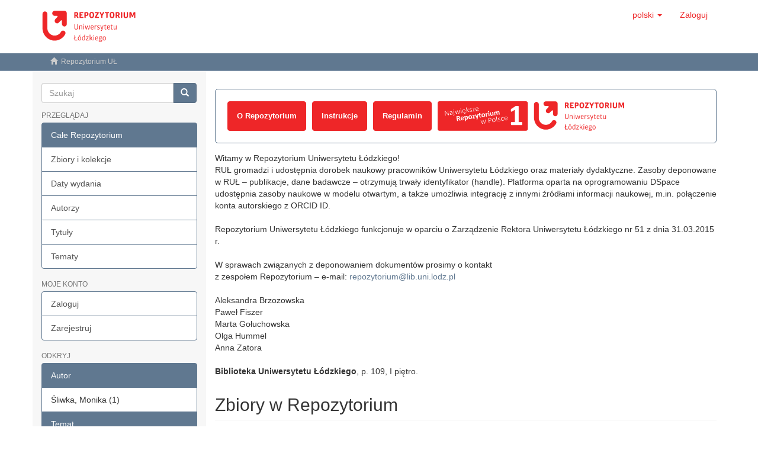

--- FILE ---
content_type: text/html;charset=utf-8
request_url: https://dspace.uni.lodz.pl/xmlui/?filtertype_0=subject&filtertype_1=subject&filtertype_2=has_content_in_original_bundle&filter_relational_operator_1=equals&filtertype_3=subject&filter_relational_operator_0=equals&filtertype_4=subject&filter_2=true&filter_relational_operator_3=equals&filtertype_5=author&filter_1=economic+crisis&filter_relational_operator_2=equals&filtertype_6=subject&filter_0=kryzys+gospodarczy&filter_relational_operator_5=authority&filtertype_7=subject&filter_relational_operator_4=equals&filtertype_8=subject&filter_6=Unia+Europejska&filter_relational_operator_7=equals&filter_5=c5390651-3645-448c-bad9-892800cd6fbf&filter_relational_operator_6=equals&filter_4=ekonomia&filter_3=grants&filter_relational_operator_8=equals&filter_8=Poland&filter_7=Polska&filtertype=subject&filter_relational_operator=equals&filter=economics&locale-attribute=pl
body_size: 39419
content:
<!DOCTYPE html>
            <!--[if lt IE 7]> <html class="no-js lt-ie9 lt-ie8 lt-ie7" lang="en"> <![endif]-->
            <!--[if IE 7]>    <html class="no-js lt-ie9 lt-ie8" lang="en"> <![endif]-->
            <!--[if IE 8]>    <html class="no-js lt-ie9" lang="en"> <![endif]-->
            <!--[if gt IE 8]><!--> <html class="no-js" lang="en"> <!--<![endif]-->
            <head><META http-equiv="Content-Type" content="text/html; charset=UTF-8">
<meta content="text/html; charset=UTF-8" http-equiv="Content-Type">
<meta content="IE=edge,chrome=1" http-equiv="X-UA-Compatible">
<meta content="width=device-width,initial-scale=1" name="viewport">
<link rel="shortcut icon" href="/xmlui/themes/Mirage2/images/favicon.png">
<link rel="apple-touch-icon" href="/xmlui/themes/Mirage2/images/apple-touch-icon.png">
<meta name="Generator" content="DSpace 6.3">
<link href="/xmlui/themes/Mirage2/styles/main.css" rel="stylesheet">
<link type="application/rss+xml" rel="alternate" href="/xmlui/feed/rss_1.0/site">
<link type="application/rss+xml" rel="alternate" href="/xmlui/feed/rss_2.0/site">
<link type="application/atom+xml" rel="alternate" href="/xmlui/feed/atom_1.0/site">
<link type="application/opensearchdescription+xml" rel="search" href="https://dspace.uni.lodz.pl:443/xmlui/open-search/description.xml" title="DSpace">
<script>
                //Clear default text of empty text areas on focus
                function tFocus(element)
                {
                if (element.value == ' '){element.value='';}
                }
                //Clear default text of empty text areas on submit
                function tSubmit(form)
                {
                var defaultedElements = document.getElementsByTagName("textarea");
                for (var i=0; i != defaultedElements.length; i++){
                if (defaultedElements[i].value == ' '){
                defaultedElements[i].value='';}}
                }
                //Disable pressing 'enter' key to submit a form (otherwise pressing 'enter' causes a submission to start over)
                function disableEnterKey(e)
                {
                var key;

                if(window.event)
                key = window.event.keyCode;     //Internet Explorer
                else
                key = e.which;     //Firefox and Netscape

                if(key == 13)  //if "Enter" pressed, then disable!
                return false;
                else
                return true;
                }
            </script><!--[if lt IE 9]>
                <script src="/xmlui/themes/Mirage2/vendor/html5shiv/dist/html5shiv.js"> </script>
                <script src="/xmlui/themes/Mirage2/vendor/respond/dest/respond.min.js"> </script>
                <![endif]--><script src="/xmlui/themes/Mirage2/vendor/modernizr/modernizr.js"> </script>
<title>Repozytorium UŁ</title>
</head><body>
<header>
<div role="navigation" class="navbar navbar-default navbar-static-top">
<div class="container">
<div class="navbar-header">
<button data-toggle="offcanvas" class="navbar-toggle" type="button"><span class="sr-only">Toggle navigation</span><span class="icon-bar"></span><span class="icon-bar"></span><span class="icon-bar"></span></button><a class="navbar-brand" href="/xmlui/"><img src="/xmlui/themes/Mirage2//images/Repo-logo-line.svg"></a>
<div class="navbar-header pull-right visible-xs hidden-sm hidden-md hidden-lg">
<ul class="nav nav-pills pull-left ">
<li class="dropdown" id="ds-language-selection-xs">
<button data-toggle="dropdown" class="dropdown-toggle navbar-toggle navbar-link" role="button" href="#" id="language-dropdown-toggle-xs"><b aria-hidden="true" class="visible-xs glyphicon glyphicon-globe"></b></button>
<ul data-no-collapse="true" aria-labelledby="language-dropdown-toggle-xs" role="menu" class="dropdown-menu pull-right">
<li role="presentation" class="disabled">
<a href="https://dspace.uni.lodz.pl:443/xmlui/?locale-attribute=pl">polski</a>
</li>
<li role="presentation">
<a href="https://dspace.uni.lodz.pl:443/xmlui/?locale-attribute=en">English</a>
</li>
</ul>
</li>
<li>
<form method="get" action="/xmlui/login" style="display: inline">
<button class="navbar-toggle navbar-link"><b aria-hidden="true" class="visible-xs glyphicon glyphicon-user"></b></button>
</form>
</li>
</ul>
</div>
</div>
<div class="navbar-header pull-right hidden-xs">
<ul class="nav navbar-nav pull-left">
<li class="dropdown" id="ds-language-selection">
<a data-toggle="dropdown" class="dropdown-toggle" role="button" href="#" id="language-dropdown-toggle"><span class="hidden-xs">polski&nbsp;<b class="caret"></b></span></a>
<ul data-no-collapse="true" aria-labelledby="language-dropdown-toggle" role="menu" class="dropdown-menu pull-right">
<li role="presentation" class="disabled">
<a href="?filtertype_0=subject&filtertype_1=subject&filtertype_2=has_content_in_original_bundle&filter_relational_operator_1=equals&filtertype_3=subject&filter_relational_operator_0=equals&filtertype_4=subject&filter_2=true&filter_relational_operator_3=equals&filtertype_5=author&filter_1=economic+crisis&filter_relational_operator_2=equals&filtertype_6=subject&filter_0=kryzys+gospodarczy&filter_relational_operator_5=authority&filtertype_7=subject&filter_relational_operator_4=equals&filtertype_8=subject&filter_6=Unia+Europejska&filter_relational_operator_7=equals&filter_5=c5390651-3645-448c-bad9-892800cd6fbf&filter_relational_operator_6=equals&filter_4=ekonomia&filter_3=grants&filter_relational_operator_8=equals&filter_8=Poland&filter_7=Polska&filtertype=subject&filter_relational_operator=equals&filter=economics&locale-attribute=pl">polski</a>
</li>
<li role="presentation">
<a href="?filtertype_0=subject&filtertype_1=subject&filtertype_2=has_content_in_original_bundle&filter_relational_operator_1=equals&filtertype_3=subject&filter_relational_operator_0=equals&filtertype_4=subject&filter_2=true&filter_relational_operator_3=equals&filtertype_5=author&filter_1=economic+crisis&filter_relational_operator_2=equals&filtertype_6=subject&filter_0=kryzys+gospodarczy&filter_relational_operator_5=authority&filtertype_7=subject&filter_relational_operator_4=equals&filtertype_8=subject&filter_6=Unia+Europejska&filter_relational_operator_7=equals&filter_5=c5390651-3645-448c-bad9-892800cd6fbf&filter_relational_operator_6=equals&filter_4=ekonomia&filter_3=grants&filter_relational_operator_8=equals&filter_8=Poland&filter_7=Polska&filtertype=subject&filter_relational_operator=equals&filter=economics&locale-attribute=en">English</a>
</li>
</ul>
</li>
</ul>
<ul class="nav navbar-nav pull-left">
<li>
<a href="/xmlui/login"><span class="hidden-xs">Zaloguj</span></a>
</li>
</ul>
<button type="button" class="navbar-toggle visible-sm" data-toggle="offcanvas"><span class="sr-only">Toggle navigation</span><span class="icon-bar"></span><span class="icon-bar"></span><span class="icon-bar"></span></button>
</div>
</div>
</div>
</header>
<div class="trail-wrapper hidden-print">
<div class="container">
<div class="row">
<div class="col-xs-12">
<ul class="breadcrumb">
<li>
<i aria-hidden="true" class="glyphicon glyphicon-home"></i>&nbsp;
            Repozytorium UŁ</li>
</ul>
</div>
</div>
</div>
</div>
<div class="hidden" id="no-js-warning-wrapper">
<div id="no-js-warning">
<div class="notice failure">JavaScript is disabled for your browser. Some features of this site may not work without it.</div>
</div>
</div>
<div class="container" id="main-container">
<div class="row row-offcanvas row-offcanvas-right">
<div class="horizontal-slider clearfix">
<div role="navigation" id="sidebar" class="col-xs-6 col-sm-3 sidebar-offcanvas">
<div class="word-break hidden-print" id="ds-options">
<div class="ds-option-set" id="ds-search-option">
<form method="post" class="" id="ds-search-form" action="/xmlui/discover">
<fieldset>
<div class="input-group">
<input placeholder="Szukaj" type="text" class="ds-text-field form-control" name="query"><span class="input-group-btn"><button title="Idź" class="ds-button-field btn btn-primary"><span aria-hidden="true" class="glyphicon glyphicon-search"></span></button></span>
</div>
</fieldset>
</form>
</div>
<h2 class="ds-option-set-head  h6">Przeglądaj</h2>
<div id="aspect_viewArtifacts_Navigation_list_browse" class="list-group">
<a class="list-group-item active"><span class="h5 list-group-item-heading  h5">Całe Repozytorium</span></a><a href="/xmlui/community-list" class="list-group-item ds-option">Zbiory i kolekcje </a><a href="/xmlui/browse?type=dateissued" class="list-group-item ds-option">Daty wydania</a><a href="/xmlui/browse?type=author" class="list-group-item ds-option">Autorzy</a><a href="/xmlui/browse?type=title" class="list-group-item ds-option">Tytuły</a><a href="/xmlui/browse?type=subject" class="list-group-item ds-option">Tematy</a>
</div>
<h2 class="ds-option-set-head  h6">Moje konto</h2>
<div id="aspect_viewArtifacts_Navigation_list_account" class="list-group">
<a href="/xmlui/login" class="list-group-item ds-option">Zaloguj</a><a href="/xmlui/register" class="list-group-item ds-option">Zarejestruj</a>
</div>
<div id="aspect_viewArtifacts_Navigation_list_context" class="list-group"></div>
<div id="aspect_viewArtifacts_Navigation_list_administrative" class="list-group"></div>
<h2 class="ds-option-set-head  h6">Odkryj</h2>
<div id="aspect_discovery_Navigation_list_discovery" class="list-group">
<a class="list-group-item active"><span class="h5 list-group-item-heading  h5">Autor</span></a>
<div id="aspect_discovery_SidebarFacetsTransformer_item_0_04312641143571616" class="list-group-item ds-option selected">Śliwka, Monika (1)</div>
<a class="list-group-item active"><span class="h5 list-group-item-heading  h5">Temat</span></a><a href="/xmlui/discover?filtertype_0=subject&filtertype_1=subject&filtertype_2=subject&filter_relational_operator_1=equals&filtertype_3=has_content_in_original_bundle&filter_relational_operator_0=equals&filtertype_4=subject&filter_2=economic+crisis&filter_relational_operator_3=equals&filtertype_5=subject&filter_1=kryzys+gospodarczy&filter_relational_operator_2=equals&filtertype_6=author&filter_0=economics&filter_relational_operator_5=equals&filtertype_7=subject&filter_relational_operator_4=equals&filtertype_8=subject&filter_6=c5390651-3645-448c-bad9-892800cd6fbf&filter_relational_operator_7=equals&filtertype_9=subject&filter_5=ekonomia&filter_relational_operator_6=authority&filter_4=grants&filter_relational_operator_9=equals&filter_3=true&filter_relational_operator_8=equals&filter_9=Poland&filter_8=Polska&filter_7=Unia+Europejska&filtertype=subject&filter_relational_operator=equals&filter=dotacje" class="list-group-item ds-option">dotacje (1)</a>
<div id="aspect_discovery_SidebarFacetsTransformer_item_0_3022886488233866" class="list-group-item ds-option selected">economic crisis (1)</div>
<div id="aspect_discovery_SidebarFacetsTransformer_item_0_4114073940836941" class="list-group-item ds-option selected">economics (1)</div>
<div id="aspect_discovery_SidebarFacetsTransformer_item_0_6304402235426622" class="list-group-item ds-option selected">ekonomia (1)</div>
<div id="aspect_discovery_SidebarFacetsTransformer_item_0_439617403398337" class="list-group-item ds-option selected">grants (1)</div>
<a href="/xmlui/discover?filtertype_0=subject&filtertype_1=subject&filtertype_2=subject&filter_relational_operator_1=equals&filtertype_3=has_content_in_original_bundle&filter_relational_operator_0=equals&filtertype_4=subject&filter_2=economic+crisis&filter_relational_operator_3=equals&filtertype_5=subject&filter_1=kryzys+gospodarczy&filter_relational_operator_2=equals&filtertype_6=author&filter_0=economics&filter_relational_operator_5=equals&filtertype_7=subject&filter_relational_operator_4=equals&filtertype_8=subject&filter_6=c5390651-3645-448c-bad9-892800cd6fbf&filter_relational_operator_7=equals&filtertype_9=subject&filter_5=ekonomia&filter_relational_operator_6=authority&filter_4=grants&filter_relational_operator_9=equals&filter_3=true&filter_relational_operator_8=equals&filter_9=Poland&filter_8=Polska&filter_7=Unia+Europejska&filtertype=subject&filter_relational_operator=equals&filter=investments" class="list-group-item ds-option">investments (1)</a><a href="/xmlui/discover?filtertype_0=subject&filtertype_1=subject&filtertype_2=subject&filter_relational_operator_1=equals&filtertype_3=has_content_in_original_bundle&filter_relational_operator_0=equals&filtertype_4=subject&filter_2=economic+crisis&filter_relational_operator_3=equals&filtertype_5=subject&filter_1=kryzys+gospodarczy&filter_relational_operator_2=equals&filtertype_6=author&filter_0=economics&filter_relational_operator_5=equals&filtertype_7=subject&filter_relational_operator_4=equals&filtertype_8=subject&filter_6=c5390651-3645-448c-bad9-892800cd6fbf&filter_relational_operator_7=equals&filtertype_9=subject&filter_5=ekonomia&filter_relational_operator_6=authority&filter_4=grants&filter_relational_operator_9=equals&filter_3=true&filter_relational_operator_8=equals&filter_9=Poland&filter_8=Polska&filter_7=Unia+Europejska&filtertype=subject&filter_relational_operator=equals&filter=inwestycje" class="list-group-item ds-option">inwestycje (1)</a>
<div id="aspect_discovery_SidebarFacetsTransformer_item_0_381593704134115" class="list-group-item ds-option selected">kryzys gospodarczy (1)</div>
<div id="aspect_discovery_SidebarFacetsTransformer_item_0_4953528357568281" class="list-group-item ds-option selected">Poland (1)</div>
<div id="aspect_discovery_SidebarFacetsTransformer_item_0_31731968752239925" class="list-group-item ds-option selected">Polska (1)</div>
<a href="/xmlui/search-filter?filtertype_0=subject&filtertype_1=subject&filtertype_2=subject&filter_relational_operator_1=equals&filtertype_3=has_content_in_original_bundle&filter_relational_operator_0=equals&filtertype_4=subject&filter_2=economic+crisis&filter_relational_operator_3=equals&filtertype_5=subject&filter_1=kryzys+gospodarczy&filter_relational_operator_2=equals&filtertype_6=author&filter_0=economics&filter_relational_operator_5=equals&filtertype_7=subject&filter_relational_operator_4=equals&filtertype_8=subject&filter_6=c5390651-3645-448c-bad9-892800cd6fbf&filter_relational_operator_7=equals&filtertype_9=subject&filter_5=ekonomia&filter_relational_operator_6=authority&filter_4=grants&filter_relational_operator_9=equals&filter_3=true&filter_relational_operator_8=equals&filter_9=Poland&filter_8=Polska&filter_7=Unia+Europejska&field=subject&filterorder=COUNT" class="list-group-item ds-option">... zobacz więcej</a><a class="list-group-item active"><span class="h5 list-group-item-heading  h5">Data wydania</span></a><a href="/xmlui/discover?filtertype_0=subject&filtertype_1=subject&filtertype_2=subject&filter_relational_operator_1=equals&filtertype_3=has_content_in_original_bundle&filter_relational_operator_0=equals&filtertype_4=subject&filter_2=economic+crisis&filter_relational_operator_3=equals&filtertype_5=subject&filter_1=kryzys+gospodarczy&filter_relational_operator_2=equals&filtertype_6=author&filter_0=economics&filter_relational_operator_5=equals&filtertype_7=subject&filter_relational_operator_4=equals&filtertype_8=subject&filter_6=c5390651-3645-448c-bad9-892800cd6fbf&filter_relational_operator_7=equals&filtertype_9=subject&filter_5=ekonomia&filter_relational_operator_6=authority&filter_4=grants&filter_relational_operator_9=equals&filter_3=true&filter_relational_operator_8=equals&filter_9=Poland&filter_8=Polska&filter_7=Unia+Europejska&filtertype=dateIssued&filter_relational_operator=equals&filter=2016" class="list-group-item ds-option">2016 (1)</a><a class="list-group-item active"><span class="h5 list-group-item-heading  h5">Has File(s)</span></a>
<div id="aspect_discovery_SidebarFacetsTransformer_item_0_6113620175566681" class="list-group-item ds-option selected">Yes (1)</div>
</div>
<h2 class="ds-option-set-head  h6">Statystyki</h2>
<div id="aspect_statistics_Navigation_list_statistics" class="list-group">
<a href="/xmlui/statistics-home" class="list-group-item ds-option">Przejrzyj statystyki użycia</a><a href="/xmlui/search-statistics" class="list-group-item ds-option">Przejrzyj statystyki wyszukiwania</a>
</div>
<div>
<h2 class="ds-option-set-head h6">RSS Feeds</h2>
<div class="ds-option-set list-group" id="ds-feed-option">
<a class="list-group-item" href="/xmlui/feed/rss_1.0/site"><img alt="feed" class="btn-xs" src="/xmlui/static/icons/feed.png">RSS 1.0</a><a class="list-group-item" href="/xmlui/feed/rss_2.0/site"><img alt="feed" class="btn-xs" src="/xmlui/static/icons/feed.png">RSS 2.0</a><a class="list-group-item" href="/xmlui/feed/atom_1.0/site"><img alt="feed" class="btn-xs" src="/xmlui/static/icons/feed.png">Atom</a>
</div>
</div>
</div>
</div>
<div class="col-xs-12 col-sm-12 col-md-9 main-content">
<div>
<div id="file_news_div_news" class="ds-static-div primary">
<div id="box_news_div" class="ds-static-div">
<a href="https://www.lib.uni.lodz.pl/katalogi-i-zbiory/o-repozytorium-ul" class="news_btn" onclick="javascript: if(this.innerText != 'O Repozytorium') this.href = 'https://www.lib.uni.lodz.pl/en/library/catalogs-and-collections/university-of-lodz-repository-rul/about-the-university-of-lodz-repository'; this.target = '_blank';">O Repozytorium</a><a href="https://www.uni.lodz.pl/fileadmin/Jednostki/BU%C5%81/pliki_do_pobrania/repozytorium/Instrukcja_deponowanie.pdf" class="news_btn" onclick="javascript: if(this.innerText != 'Instrukcje') this.href = 'https://www.uni.lodz.pl/fileadmin/Jednostki/BU%C5%81/pliki_do_pobrania/repozytorium/Instrukcja_deponowanie_EN.pdf'; this.target = '_blank';">Instrukcje</a><a href="https://www.uni.lodz.pl/fileadmin/Jednostki/BU%C5%81/pliki_do_pobrania/repozytorium/regulamin.pdf" class="news_btn" onclick="javascript: if(this.innerText != 'Regulamin') this.href = 'https://www.uni.lodz.pl/fileadmin/Jednostki/BU%C5%81/pliki_do_pobrania/repozytorium/regulations_rul.pdf'; this.target = '_blank';">Regulamin</a><img src="/static/images/repo_news_xmlui.png" alt="" class="img_xmlui_news"></div>
<p class="ds-paragraph">

<table id="news_list1" class="ds-gloss-list">
<tr class="ds-table-row odd ">
<td></td><td>Witamy w Repozytorium Uniwersytetu Ł&oacute;dzkiego!<br>RUŁ gromadzi i udostępnia dorobek naukowy pracownik&oacute;w Uniwersytetu Ł&oacute;dzkiego oraz materiały dydaktyczne. Zasoby deponowane w RUŁ &ndash; publikacje, dane badawcze &ndash; otrzymują trwały identyfikator (handle). Platforma oparta na oprogramowaniu DSpace udostępnia zasoby naukowe w modelu otwartym, a także umożliwia integrację z innymi źr&oacute;dłami informacji naukowej, m.in. połączenie konta autorskiego z ORCID ID.</td>
</tr>
<tr class="ds-table-row even ">
<td></td><td>&nbsp;</td>
</tr>
<tr class="ds-table-row odd ">
<td></td><td>Repozytorium Uniwersytetu Ł&oacute;dzkiego funkcjonuje w oparciu o Zarządzenie Rektora Uniwersytetu Ł&oacute;dzkiego nr 51 z dnia 31.03.2015 r.</td>
</tr>
<tr class="ds-table-row even ">
<td></td><td>&nbsp;</td>
</tr>
<tr class="ds-table-row odd ">
<td></td><td>W sprawach związanych z deponowaniem dokument&oacute;w prosimy o kontakt</td>
</tr>
<tr class="ds-table-row even ">
<td></td><td>z zespołem Repozytorium &ndash; e-mail: <a href="mailto://repozytorium@lib.uni.lodz.pl">repozytorium@lib.uni.lodz.pl</a></td>
</tr>
<tr class="ds-table-row odd ">
<td></td><td>&nbsp;</td>
</tr>
<tr class="ds-table-row even ">
<td></td><td>Aleksandra Brzozowska</td>
</tr>
<tr class="ds-table-row odd ">
<td></td><td>Paweł Fiszer</td>
</tr>
<tr class="ds-table-row even ">
<td></td><td>Marta Gołuchowska</td>
</tr>
<tr class="ds-table-row odd ">
<td></td><td>Olga Hummel</td>
</tr>
<tr class="ds-table-row even ">
<td></td><td>Anna Zatora</td>
</tr>
<tr class="ds-table-row odd ">
<td></td><td>&nbsp;</td>
</tr>
<tr class="ds-table-row even ">
<td></td><td><b>Biblioteka Uniwersytetu Ł&oacute;dzkiego</b>, p. 109, I piętro.</td>
</tr>
<tr class="ds-table-row odd ">
<td></td><td>&nbsp;</td>
</tr>
</table>

</p>
</div>

<h2 class="ds-div-head page-header first-page-header">Zbiory w Repozytorium</h2>
<div id="aspect_artifactbrowser_CommunityBrowser_div_comunity-browser" class="ds-static-div primary">
<p class="ds-paragraph">Wybierz zbi&oacute;r, kt&oacute;rego kolekcje chcesz przeglądać.</p>
<div id="aspect_artifactbrowser_CommunityBrowser_list_comunity-browser" class="ds-static-div community-browser-wrapper">
<div class="ds-static-div row community-browser-row">
<div class="ds-static-div col-xs-10 col-sm-12 col-sm-offset-0 list-mode">
<a href="/xmlui/handle/11089/54165" name="community-browser-link">Akademia Popularyzacji Nauki | Academy for Science Popularization</a> [0]</div>
</div>
<div class="ds-static-div row community-browser-row odd-community-browser-row">
<div class="ds-static-div col-xs-10 col-sm-12 col-sm-offset-0 list-mode">
<a href="/xmlui/handle/11089/13" name="community-browser-link">Archiwalne prace doktorskie UŁ | Archived UL PhD theses</a> [1236]</div>
</div>
<div class="ds-static-div row community-browser-row">
<div class="ds-static-div col-xs-10 col-sm-12 col-sm-offset-0 list-mode">
<a href="/xmlui/handle/11089/55573" name="community-browser-link">Artykuły</a> [0]</div>
</div>
<div class="ds-static-div row community-browser-row odd-community-browser-row">
<div class="ds-static-div col-xs-10 col-sm-12 col-sm-offset-0 list-mode">
<a href="/xmlui/handle/11089/14" name="community-browser-link">Biblioteka UŁ | University of Lodz Library</a> [367]</div>
</div>
<div class="ds-static-div row community-browser-row">
<div class="ds-static-div col-xs-10 col-sm-12 col-sm-offset-0 list-mode">
<a href="/xmlui/handle/11089/21361" name="community-browser-link">Centrum Transferu Technologii UŁ | University of Lodz Centre for Technology Transfer</a> [39]</div>
</div>
<div class="ds-static-div row community-browser-row odd-community-browser-row">
<div class="ds-static-div col-xs-10 col-sm-12 col-sm-offset-0 list-mode">
<a href="/xmlui/handle/11089/4446" name="community-browser-link">Ceraneum</a> [18]<p class="ds-paragraph hidden-xs">Waldemar Ceran Research Centre for the History and Culture of the Mediterranean Area and South-East Europe</p>
</div>
</div>
<div class="ds-static-div row community-browser-row">
<div class="ds-static-div col-xs-10 col-sm-12 col-sm-offset-0 list-mode">
<a href="/xmlui/handle/11089/145" name="community-browser-link">Czasopisma naukowe | Scientific Journals</a> [30762]</div>
</div>
<div class="ds-static-div row community-browser-row odd-community-browser-row">
<div class="ds-static-div col-xs-10 col-sm-12 col-sm-offset-0 list-mode">
<a href="/xmlui/handle/11089/34159" name="community-browser-link">Koła Naukowe UŁ | University of Lodz Academic Clubs</a> [373]</div>
</div>
<div class="ds-static-div row community-browser-row">
<div class="ds-static-div col-xs-10 col-sm-12 col-sm-offset-0 list-mode">
<a href="/xmlui/handle/11089/24586" name="community-browser-link">Ośrodek Spraw Azjatyckich | Center for Asian Affairs</a> [574]</div>
</div>
<div class="ds-static-div row community-browser-row odd-community-browser-row">
<div class="ds-static-div col-xs-10 col-sm-12 col-sm-offset-0 list-mode">
<a href="/xmlui/handle/11089/56364" name="community-browser-link">Raporty i dokumenty | Reports and documents</a> [3]<p class="ds-paragraph hidden-xs">Raporty, sprawozdania i inne dokumenty Uniwersytetu Ł&oacute;dzkiego | Reports, statements, and other documents of the University of Lodz</p>
</div>
</div>
<div class="ds-static-div row community-browser-row">
<div class="ds-static-div col-xs-10 col-sm-12 col-sm-offset-0 list-mode">
<a href="/xmlui/handle/11089/2748" name="community-browser-link">Serie wydawnicze | Publishing Series</a> [583]</div>
</div>
<div class="ds-static-div row community-browser-row odd-community-browser-row">
<div class="ds-static-div col-xs-10 col-sm-12 col-sm-offset-0 list-mode">
<a href="/xmlui/handle/11089/19" name="community-browser-link">Wydawnictwo Uniwersytetu Ł&oacute;dzkiego | Lodz University Press</a> [8]</div>
</div>
<div class="ds-static-div row community-browser-row">
<div class="ds-static-div col-xs-10 col-sm-12 col-sm-offset-0 list-mode">
<a href="/xmlui/handle/11089/1" name="community-browser-link">Wydział Biologii i Ochrony Środowiska | Faculty of Biology and Environmental Protection</a> [504]</div>
</div>
<div class="ds-static-div row community-browser-row odd-community-browser-row">
<div class="ds-static-div col-xs-10 col-sm-12 col-sm-offset-0 list-mode">
<a href="/xmlui/handle/11089/2" name="community-browser-link">Wydział Chemii | Faculty of Chemistry</a> [196]</div>
</div>
<div class="ds-static-div row community-browser-row">
<div class="ds-static-div col-xs-10 col-sm-12 col-sm-offset-0 list-mode">
<a href="/xmlui/handle/11089/3" name="community-browser-link">Wydział Ekonomiczno-Socjologiczny | Faculty of Economics and Sociology</a> [2938]</div>
</div>
<div class="ds-static-div row community-browser-row odd-community-browser-row">
<div class="ds-static-div col-xs-10 col-sm-12 col-sm-offset-0 list-mode">
<a href="/xmlui/handle/11089/4" name="community-browser-link">Wydział Filologiczny | Faculty of Philology</a> [3727]</div>
</div>
<div class="ds-static-div row community-browser-row">
<div class="ds-static-div col-xs-10 col-sm-12 col-sm-offset-0 list-mode">
<a href="/xmlui/handle/11089/5" name="community-browser-link">Wydział Filozoficzno-Historyczny | Faculty of Philosophy and History</a> [1513]</div>
</div>
<div class="ds-static-div row community-browser-row odd-community-browser-row">
<div class="ds-static-div col-xs-10 col-sm-12 col-sm-offset-0 list-mode">
<a href="/xmlui/handle/11089/6" name="community-browser-link">Wydział Fizyki i Informatyki Stosowanej | Faculty of Physics and Applied Informatics</a> [83]</div>
</div>
<div class="ds-static-div row community-browser-row">
<div class="ds-static-div col-xs-10 col-sm-12 col-sm-offset-0 list-mode">
<a href="/xmlui/handle/11089/7" name="community-browser-link">Wydział Matematyki i Informatyki | Faculty of Mathematics and Computer Science</a> [187]</div>
</div>
<div class="ds-static-div row community-browser-row odd-community-browser-row">
<div class="ds-static-div col-xs-10 col-sm-12 col-sm-offset-0 list-mode">
<a href="/xmlui/handle/11089/8" name="community-browser-link">Wydział Nauk Geograficznych | Faculty of Geographical Sciences</a> [901]</div>
</div>
<div class="ds-static-div row community-browser-row">
<div class="ds-static-div col-xs-10 col-sm-12 col-sm-offset-0 list-mode">
<a href="/xmlui/handle/11089/9" name="community-browser-link">Wydział Nauk o Wychowaniu | Faculty of Educational Sciences</a> [1011]</div>
</div>
<div class="ds-static-div row community-browser-row odd-community-browser-row">
<div class="ds-static-div col-xs-10 col-sm-12 col-sm-offset-0 list-mode">
<a href="/xmlui/handle/11089/10" name="community-browser-link">Wydział Prawa i Administracji | Faculty of Law and Administration</a> [1398]</div>
</div>
<div class="ds-static-div row community-browser-row">
<div class="ds-static-div col-xs-10 col-sm-12 col-sm-offset-0 list-mode">
<a href="/xmlui/handle/11089/11" name="community-browser-link">Wydział Studi&oacute;w Międzynarodowych i Politologicznych | Faculty of International and Political Studies</a> [940]</div>
</div>
<div class="ds-static-div row community-browser-row odd-community-browser-row">
<div class="ds-static-div col-xs-10 col-sm-12 col-sm-offset-0 list-mode">
<a href="/xmlui/handle/11089/12" name="community-browser-link">Wydział Zarządzania | Faculty of Management</a> [900]</div>
</div>
</div>
</div>
<div id="aspect_discovery_SiteRecentSubmissions_div_site-home" class="ds-static-div primary repository">
<h2 class="ds-div-head page-header">Ostatnio dodane</h2>
<div id="aspect_discovery_SiteRecentSubmissions_div_site-recent-submission" class="ds-static-div secondary recent-submission">
<ul class="ds-artifact-list list-unstyled">
<!-- External Metadata URL: cocoon://metadata/handle/11089/57329/mets.xml?sections=dmdSec,fileSec&fileGrpTypes=THUMBNAIL-->
<li class="ds-artifact-item odd">
<div class="artifact-description">
<h4 class="artifact-title">
<a href="/xmlui/handle/11089/57329">Rynki funduszy zr&oacute;wnoważonych: por&oacute;wnanie Europy i Stan&oacute;w Zjednoczonych</a><span class="Z3988" title="ctx_ver=Z39.88-2004&amp;rft_val_fmt=info%3Aofi%2Ffmt%3Akev%3Amtx%3Adc&amp;rft_id=2082-4440&amp;rft_id=http%3A%2F%2Fhdl.handle.net%2F11089%2F57329&amp;rft_id=2300-6005&amp;rft_id=10.18778%2F2082-4440.49.01&amp;rfr_id=info%3Asid%2Fdspace.org%3Arepository&amp;">
                    ﻿ 
                </span>
</h4>
<div class="artifact-info">
<span class="author h4"><small><span class="ds-dc_contributor_author-authority">Domańska, Katarzyna</span>; <span class="ds-dc_contributor_author-authority">Miziołek, Tomasz</span></small></span> <span class="publisher-date h4"><small>(<span class="publisher">Wydawnictwo Uniwersytetu Ł&oacute;dzkiego</span>, <span class="date">2025-12-31</span>)</small></span>
</div>
<div class="artifact-abstract">In recent years, sustainable funds have emerged as one of the most dynamically expanding segments of the global fund market. This trend has been particularly pronounced in two most developed markets: the United States and ...</div>
</div>
</li>
<!-- External Metadata URL: cocoon://metadata/handle/11089/57331/mets.xml?sections=dmdSec,fileSec&fileGrpTypes=THUMBNAIL-->
<li class="ds-artifact-item even">
<div class="artifact-description">
<h4 class="artifact-title">
<a href="/xmlui/handle/11089/57331">Czynniki determinujące opinię publiczną w Polsce w kwestii przyjęcia euro</a><span class="Z3988" title="ctx_ver=Z39.88-2004&amp;rft_val_fmt=info%3Aofi%2Ffmt%3Akev%3Amtx%3Adc&amp;rft_id=2082-4440&amp;rft_id=http%3A%2F%2Fhdl.handle.net%2F11089%2F57331&amp;rft_id=2300-6005&amp;rft_id=10.18778%2F2082-4440.49.03&amp;rfr_id=info%3Asid%2Fdspace.org%3Arepository&amp;">
                    ﻿ 
                </span>
</h4>
<div class="artifact-info">
<span class="author h4"><small><span class="ds-dc_contributor_author-authority">Kuna, Jakub</span></small></span> <span class="publisher-date h4"><small>(<span class="publisher">Wydawnictwo Uniwersytetu Ł&oacute;dzkiego</span>, <span class="date">2025-12-31</span>)</small></span>
</div>
<div class="artifact-abstract">The aim of the paper is to analyze the attitudes of Poles towards the euro&rsquo;s adoption in Poland and to identify factors that determine their opinions on this issue. For the analysis, the logit models of a dichotomous ...</div>
</div>
</li>
<!-- External Metadata URL: cocoon://metadata/handle/11089/57330/mets.xml?sections=dmdSec,fileSec&fileGrpTypes=THUMBNAIL-->
<li class="ds-artifact-item odd">
<div class="artifact-description">
<h4 class="artifact-title">
<a href="/xmlui/handle/11089/57330">Gender Disparities in Sickness Absence Burden Insights from Central and Eastern European Countries</a><span class="Z3988" title="ctx_ver=Z39.88-2004&amp;rft_val_fmt=info%3Aofi%2Ffmt%3Akev%3Amtx%3Adc&amp;rft_id=2082-4440&amp;rft_id=http%3A%2F%2Fhdl.handle.net%2F11089%2F57330&amp;rft_id=2300-6005&amp;rft_id=10.18778%2F2082-4440.49.02&amp;rfr_id=info%3Asid%2Fdspace.org%3Arepository&amp;">
                    ﻿ 
                </span>
</h4>
<div class="artifact-info">
<span class="author h4"><small><span class="ds-dc_contributor_author-authority">Miszczyńska, Katarzyna</span>; <span class="ds-dc_contributor_author-authority">Miszczyński, Piotr</span></small></span> <span class="publisher-date h4"><small>(<span class="publisher">Wydawnictwo Uniwersytetu Ł&oacute;dzkiego</span>, <span class="date">2025-12-31</span>)</small></span>
</div>
<div class="artifact-abstract">This study focused on the gender gap in sickness absenteeism in Central and Eastern European countries from 2010 to 2023. Eurostat data and the shift-share analysis (SSA) method were applied to assess the impact of regional, ...</div>
</div>
</li>
<!-- External Metadata URL: cocoon://metadata/handle/11089/57327/mets.xml?sections=dmdSec,fileSec&fileGrpTypes=THUMBNAIL-->
<li class="ds-artifact-item even">
<div class="artifact-description">
<h4 class="artifact-title">
<a href="/xmlui/handle/11089/57327">Wybrane aspekty gospodarki wodnej Polski na rzekach transgranicznych na przykładzie Odry</a><span class="Z3988" title="ctx_ver=Z39.88-2004&amp;rft_val_fmt=info%3Aofi%2Ffmt%3Akev%3Amtx%3Adc&amp;rft_id=2082-4440&amp;rft_id=http%3A%2F%2Fhdl.handle.net%2F11089%2F57327&amp;rft_id=2300-6005&amp;rft_id=10.18778%2F2082-4440.48.02&amp;rfr_id=info%3Asid%2Fdspace.org%3Arepository&amp;">
                    ﻿ 
                </span>
</h4>
<div class="artifact-info">
<span class="author h4"><small><span class="ds-dc_contributor_author-authority">Sołtuniak, Joanna</span></small></span> <span class="publisher-date h4"><small>(<span class="publisher">Wydawnictwo Uniwersytetu Ł&oacute;dzkiego</span>, <span class="date">2025-12-31</span>)</small></span>
</div>
<div class="artifact-abstract">This article presents selected aspects of water management in transboundary waters. It discusses international cooperation in water management in the Oder River Basin between Poland, Germany, and the Czech Republic, together ...</div>
</div>
</li>
<!-- External Metadata URL: cocoon://metadata/handle/11089/57328/mets.xml?sections=dmdSec,fileSec&fileGrpTypes=THUMBNAIL-->
<li class="ds-artifact-item odd">
<div class="artifact-description">
<h4 class="artifact-title">
<a href="/xmlui/handle/11089/57328">Zmiany przewag komparatywnych państw Europy Środkowo-Wschodniej po akcesji do Unii Europejskiej</a><span class="Z3988" title="ctx_ver=Z39.88-2004&amp;rft_val_fmt=info%3Aofi%2Ffmt%3Akev%3Amtx%3Adc&amp;rft_id=2082-4440&amp;rft_id=http%3A%2F%2Fhdl.handle.net%2F11089%2F57328&amp;rft_id=2300-6005&amp;rft_id=10.18778%2F2082-4440.48.03&amp;rfr_id=info%3Asid%2Fdspace.org%3Arepository&amp;">
                    ﻿ 
                </span>
</h4>
<div class="artifact-info">
<span class="author h4"><small><span class="ds-dc_contributor_author-authority">Ciesielski, Michał</span></small></span> <span class="publisher-date h4"><small>(<span class="publisher">Wydawnictwo Uniwersytetu Ł&oacute;dzkiego</span>, <span class="date">2025-12-31</span>)</small></span>
</div>
<div class="artifact-abstract">The article presents the results of an analysis of the comparative advantages of each of the ten countries that joined the European Union (EU) in 2004 and 2007 (excluding Cyprus and Malta) in trade in goods with the countries ...</div>
</div>
</li>
</ul>
<p id="aspect_discovery_SiteRecentSubmissions_p_recent-submission-view-more" class="ds-paragraph recentSubmissionViewMore">
<a href="/xmlui/recent-submissions">Pokaż więcej...</a>
</p>
</div>
</div>
</div>
<div class="visible-xs visible-sm">
<footer>
<div class="row">
<hr>
<div style="width: 40%;" class="col-xs-7 col-sm-8">
<h3>
<b>Repozytorium Uniwersytetu Ł&oacute;dzkiego</b>
</h3>
<div class="hidden-print">
<a href="/xmlui/contact">Kontakt z nami</a> | <a href="/xmlui/feedback">Wyślij uwagi</a> | <a href="/xmlui/accessibility.html">Deklaracja dostępności</a>
</div>
</div>
<div style="width: 60%; display: flex; justify-content: end; align-items: center; flex-wrap: wrap;" class="col-xs-5 col-sm-4 hidden-print">
<div style="margin-left: 10px;" class="pull-right">
<a target="_new" class="footer-dspace-logo" href="https://www.openaire.eu"><img src="/xmlui/themes/Mirage2//images/openaire.png"></a>
</div>
<div style="margin-left: 10px;" class="pull-right">
<a target="_new" class="footer-dspace-logo" href="https://www.base-search.net/index.php?l=pl"><img src="/xmlui/themes/Mirage2//images/base.png"></a>
</div>
<div style="margin-left: 10px;" class="pull-right">
<a target="_new" class="footer-dspace-logo" href="https://core.ac.uk"><img src="/xmlui/themes/Mirage2//images/core.png"></a>
</div>
<div style="margin-left: 10px;" class="pull-right">
<a target="_new" class="footer-dspace-logo" href="https://v2.sherpa.ac.uk/opendoar/index.html"><img src="/xmlui/themes/Mirage2//images/opendoar.png"></a>
</div>
<div style="margin-left: 10px;" class="pull-right">
<a target="_new" class="footer-dspace-logo" href="https://www.re3data.org/ "><img src="/xmlui/themes/Mirage2//images/re3data.png"></a>
</div>
<div style="margin-left: 10px;" class="pull-right">
<a target="_new" class="footer-dspace-logo" href="https://fairsharing.org/10.25504/FAIRsharing.f53e74/ "><img src="/xmlui/themes/Mirage2//images/fairsharing.png"></a>
</div>
<div style="margin-left: 10px;" class="pull-right">
<a target="_new" class="footer-dspace-logo" href="http://www.dspace.org/"><img src="/xmlui/themes/Mirage2//images/DSpace-logo.svg"></a>
</div>
</div>
</div>
<a class="hidden" href="/xmlui/htmlmap">&nbsp;</a>
<p>&nbsp;</p>
</footer>
</div>
</div>
</div>
</div>
</div>
<div class="hidden-xs hidden-sm footer-mir-bul">
<div class="container">
<footer>
<div class="row">
<hr>
<div style="width: 40%;" class="col-xs-7 col-sm-8">
<h3>
<b>Repozytorium Uniwersytetu Ł&oacute;dzkiego</b>
</h3>
<div class="hidden-print">
<a href="/xmlui/contact">Kontakt z nami</a> | <a href="/xmlui/feedback">Wyślij uwagi</a> | <a href="/xmlui/accessibility.html">Deklaracja dostępności</a>
</div>
</div>
<div style="width: 60%; display: flex; justify-content: end; align-items: center; flex-wrap: wrap;" class="col-xs-5 col-sm-4 hidden-print">
<div style="margin-left: 10px;" class="pull-right">
<a target="_new" class="footer-dspace-logo" href="https://www.openaire.eu"><img src="/xmlui/themes/Mirage2//images/openaire.png"></a>
</div>
<div style="margin-left: 10px;" class="pull-right">
<a target="_new" class="footer-dspace-logo" href="https://www.base-search.net/index.php?l=pl"><img src="/xmlui/themes/Mirage2//images/base.png"></a>
</div>
<div style="margin-left: 10px;" class="pull-right">
<a target="_new" class="footer-dspace-logo" href="https://core.ac.uk"><img src="/xmlui/themes/Mirage2//images/core.png"></a>
</div>
<div style="margin-left: 10px;" class="pull-right">
<a target="_new" class="footer-dspace-logo" href="https://v2.sherpa.ac.uk/opendoar/index.html"><img src="/xmlui/themes/Mirage2//images/opendoar.png"></a>
</div>
<div style="margin-left: 10px;" class="pull-right">
<a target="_new" class="footer-dspace-logo" href="https://www.re3data.org/ "><img src="/xmlui/themes/Mirage2//images/re3data.png"></a>
</div>
<div style="margin-left: 10px;" class="pull-right">
<a target="_new" class="footer-dspace-logo" href="https://fairsharing.org/10.25504/FAIRsharing.f53e74/ "><img src="/xmlui/themes/Mirage2//images/fairsharing.png"></a>
</div>
<div style="margin-left: 10px;" class="pull-right">
<a target="_new" class="footer-dspace-logo" href="http://www.dspace.org/"><img src="/xmlui/themes/Mirage2//images/DSpace-logo.svg"></a>
</div>
</div>
</div>
<a class="hidden" href="/xmlui/htmlmap">&nbsp;</a>
<p>&nbsp;</p>
</footer>
</div>
</div>
<script type="text/javascript">
                         if(typeof window.publication === 'undefined'){
                            window.publication={};
                          };
                        window.publication.contextPath= '/xmlui';window.publication.themePath= '/xmlui/themes/Mirage2/';</script><script>if(!window.DSpace){window.DSpace={};}window.DSpace.context_path='/xmlui';window.DSpace.theme_path='/xmlui/themes/Mirage2/';</script><script src="/xmlui/themes/Mirage2/scripts/theme.js"> </script>
</body></html>
